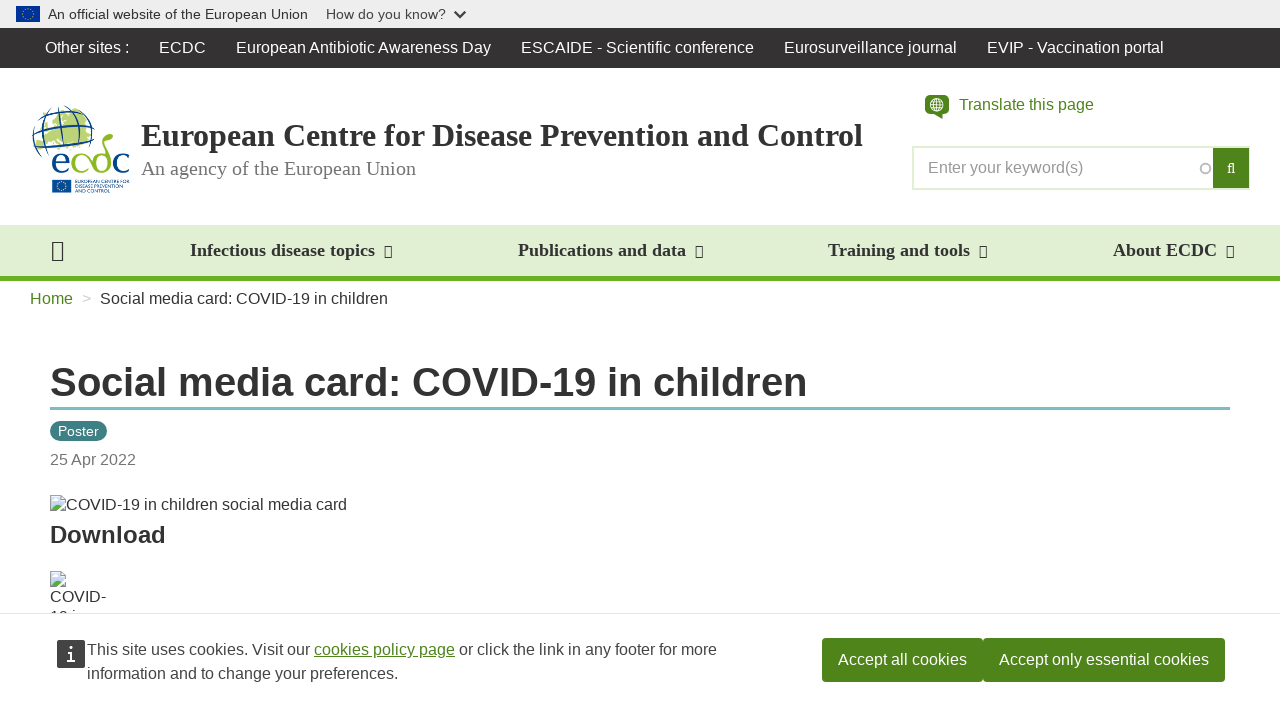

--- FILE ---
content_type: text/html; charset=UTF-8
request_url: https://www.ecdc.europa.eu/en/publications-data/social-media-card-covid-19-children
body_size: 15878
content:
<!DOCTYPE html>
<html  lang="en" dir="ltr" prefix="og: https://ogp.me/ns#">
  <head>
    <meta charset="utf-8" />
<meta name="description" content="Social media card on COVID-19 in children ahead of European Immunization Week 2022." />
<link rel="image_src" href="https://www.ecdc.europa.eu/sites/default/files/styles/is_large/public/images/covid-children-social-media-card_0.png?itok=PXhQ_QJT" />
<meta property="og:site_name" content="European Centre for Disease Prevention and Control" />
<meta property="og:type" content="Data" />
<meta property="og:url" content="https://www.ecdc.europa.eu/en/publications-data/social-media-card-covid-19-children" />
<meta property="og:title" content="Social media card: COVID-19 in children" />
<meta property="og:description" content="Social media card on COVID-19 in children ahead of European Immunization Week 2022." />
<meta property="og:image" content="https://www.ecdc.europa.eu/sites/default/files/styles/is_large/public/images/covid-children-social-media-card_0.png?itok=PXhQ_QJT" />
<meta property="og:image:url" content="https://www.ecdc.europa.eu/sites/default/files/styles/is_large/public/images/covid-children-social-media-card_0.png?itok=PXhQ_QJT" />
<meta property="og:updated_time" content="2022-05-17" />
<meta property="article:published_time" content="2022-04-25T14:00:00+0200" />
<meta name="twitter:card" content="summary" />
<meta name="twitter:description" content="Social media card on COVID-19 in children ahead of European Immunization Week 2022." />
<meta name="twitter:title" content="Social media card: COVID-19 in children" />
<meta name="twitter:image" content="https://www.ecdc.europa.eu/sites/default/files/styles/is_large/public/images/covid-children-social-media-card_0.png?itok=PXhQ_QJT" />
<meta name="MobileOptimized" content="width" />
<meta name="HandheldFriendly" content="true" />
<meta name="viewport" content="width=device-width, initial-scale=1.0" />
<link rel="icon" href="/profiles/custom/ecdc/themes/anthrax/favicon.ico" type="image/vnd.microsoft.icon" />
<link rel="alternate" hreflang="en" href="https://www.ecdc.europa.eu/en/publications-data/social-media-card-covid-19-children" />
<link rel="canonical" href="https://www.ecdc.europa.eu/en/publications-data/social-media-card-covid-19-children" />
<link rel="shortlink" href="https://www.ecdc.europa.eu/en/node/35876" />

    <title>Social media card: COVID-19 in children</title>
    <link rel="stylesheet" media="all" href="/sites/default/files/css/css_-4LJQMnvAe2f07XghislHoZtDYO0SszUFzK4YTUP2tA.css?delta=0&amp;language=en&amp;theme=anthrax&amp;include=eJx1yUEOwyAMRNELOXCkyIAFqAYsbNrk9q2qRF11M9L8h93KxMNnHgF5Uzu59rxRTBHwstaoL6DDPvTwaS5BdtcFwYl5ohS95Vfc6rICVy2UQAlnLDtK3XHZiKMJk5H_00FPNWo-oBI8K73Uf9e1kRbTGyCcSKE" />
<link rel="stylesheet" media="all" href="/sites/default/files/css/css_e75UKTh6awpsu3RABB42NM3JmtjgFm4V7df36ZIg7iw.css?delta=1&amp;language=en&amp;theme=anthrax&amp;include=eJx1yUEOwyAMRNELOXCkyIAFqAYsbNrk9q2qRF11M9L8h93KxMNnHgF5Uzu59rxRTBHwstaoL6DDPvTwaS5BdtcFwYl5ohS95Vfc6rICVy2UQAlnLDtK3XHZiKMJk5H_00FPNWo-oBI8K73Uf9e1kRbTGyCcSKE" />

    
  </head>
  <body class="path--publications-data-social-media-card-covid-19-children path-node page-node-type-ct-data has-glyphicons">
    <a href="#main-content" class="visually-hidden focusable skip-link">
      Skip to main content
    </a>
    <script type="application/json">{"utility":"globan","theme":"light","logo":true,"link":true,"mode":false}</script>

      <div class="dialog-off-canvas-main-canvas" data-off-canvas-main-canvas>
    
<div class="page-wrapper">
  <section class="section section--site-switch">
  <div class="container-fluid">
    <div class="section__inner">
            <div class="navbar navbar--site-switch">
        <nav>
          <div class="row">
            <div class="col-xs-12">
              <nav role="navigation" aria-labelledby="-menu">
            
  <h2 class="visually-hidden" id="-menu">Global Navigation</h2>
  

        
        <ul class="nav navbar-nav">
      <li class="navbar__item expanded dropdown"><a href="#" class="dropdown-toggle" data-toggle="dropdown" role="button" aria-haspopup="true" aria-expanded="false">Other sites <span class="caret"></span></a>
        <ul class="dropdown-menu">
                  <li class="navbar__item">
                        <a href="/en/home" target="" data-drupal-link-system-path="node/19034">ECDC</a>
          </li>
                  <li class="navbar__item">
                        <a href="http://antibiotic.ecdc.europa.eu" target="_blank">European Antibiotic Awareness Day</a>
          </li>
                  <li class="navbar__item">
                        <a href="http://www.escaide.eu/" target="_blank">ESCAIDE - Scientific conference</a>
          </li>
                  <li class="navbar__item">
                        <a href="http://www.eurosurveillance.org" target="_blank">Eurosurveillance journal</a>
          </li>
                  <li class="navbar__item">
                        <a href="https://vaccination-info.europa.eu/en" title="The European Vaccination Information portal (EVIP) provides accurate, objective, up-to-date evidence on vaccines and vaccination in general. " target="_blank">EVIP - Vaccination portal</a>
          </li>
                </ul>
      </li>
    </ul>
  


  </nav>

            </div>
          </div>
        </nav>
      </div>
        </div>
  </div>
</section>

              
      <header id="navbar" role="banner">
        <section class="section section--navbar-header">
  <div class="container-fluid">
    <div class="section__inner">
                  <div class="navbar-header">
              <div class="row">
                <div class="col-xs-12">
                  <div class="region region-navigation">
                    <div class="branding">
                      <div class="branding-left">
                          <div class="region region-navigation-left">
              <a href="/en" title="Home" rel="home">
        <img class="logo media-object" src="/profiles/custom/ecdc/themes/anthrax/images/logo-ecdc.png" alt="">
      </a>
    
    
  </div>

                          <div class="region region-navigation-middle">
        
                                <p class="header-title media-heading">
                          European Centre for Disease Prevention and Control
                                  </p>
                          <p class="header-subtitle media-heading">
                        <span>An agency of the European Union</span>
          </p>
            
  </div>

                      </div>
                      <div class="branding-right">
                          <div class="region region-navigation-right">
    <section class="f-global-search-form block block-f-search block-f-global-search-form clearfix" data-drupal-selector="f-global-search-form-2" id="block-bk-search-form">
  
    

      <form action="/en/search" method="get" accept-charset="UTF-8">
  <div class="form--inline form-inline clearfix js-form-wrapper form-wrapper" data-drupal-selector="edit-wrapper"><div class="form-item js-form-item form-type-search-api-autocomplete js-form-type-search-api-autocomplete form-item-s js-form-item-s form-no-label form-group form-autocomplete">
  
  
  <div class="input-group"><input class="add-clear f-search-autocomplete form-autocomplete form-text form-control" data-drupal-selector="edit-s" data-search-api-autocomplete-search="vw_search" data-autocomplete-path="/en/search_api_autocomplete/vw_search?display=all" type="text" name="s" value="" size="60" maxlength="128" placeholder="Enter your keyword(s)" /><span class="input-group-btn"><button type="submit" class="button js-form-submit form-submit btn-primary btn icon-only"><span class="sr-only">Search</span><i class="fa fa-search" aria-hidden="true"></i></button></span></div>

  
  
  </div>
</div>

</form>

  </section>

<div  class="f-global-search-form block block-f-search block-f-global-search-form visible-xs visible-sm visible-md" data-drupal-selector="f-global-search-form" id="block-bk-search-form-mobile-nav">
  <button class="btn btn-lg btn-search collapsed" type="button" data-toggle="collapse" data-target="#mobile-search" aria-label="Search">
    <span class="fa fa-search" aria-hidden="true"></span>
  </button>

  <div class="collapse" id="mobile-search" tabindex="-1" aria-labelledby="mobile-search-label" aria-hidden="true" data-collapse-group="navbar">
    <h4  class="mobile-search-title sr-only" id="mobile-search-label">Search</h4>
    <div class="mobile-search-body">
      <form action="/en/search" method="get" accept-charset="UTF-8">
  <div class="form--inline form-inline clearfix js-form-wrapper form-wrapper" data-drupal-selector="edit-wrapper"><div class="form-item js-form-item form-type-search-api-autocomplete js-form-type-search-api-autocomplete form-item-s js-form-item-s form-no-label form-group form-autocomplete">
  
  
  <div class="input-group"><input class="add-clear f-search-autocomplete form-autocomplete form-text form-control" data-drupal-selector="edit-s" data-search-api-autocomplete-search="vw_search" data-autocomplete-path="/en/search_api_autocomplete/vw_search?display=all" type="text" name="s" value="" size="60" maxlength="128" placeholder="Enter your keyword(s)" /><span class="input-group-btn"><button type="submit" class="button js-form-submit form-submit btn-primary btn icon-only"><span class="sr-only">Search</span><i class="fa fa-search" aria-hidden="true"></i></button></span></div>

  
  
  </div>
</div>

</form>

    </div>
  </div>
</div>
<div id="block-anthrax-ecdc-webtools-etrans" class="etrans-container">
  
    
      
    <a class="etrans-icon" role="button" title="Translate this page">
      <svg width="24" height="24" xmlns="http://www.w3.org/2000/svg" viewBox="0 0 24 24" aria-hidden="true" focusable="false">
        <path d="M15.134 12.329h1.842c.303-.653.49-1.353.536-2.1h-2.076c-.023.77-.14 1.47-.303 2.1zm.326-2.938h2.076A5.82 5.82 0 0017 7.29h-1.865c.162.63.28 1.33.326 2.1zm-3.358 3.777v2.401c.373-.28 1.235-1.026 1.842-2.401h-1.842zm2.729 0a7.872 7.872 0 01-1.307 2.192c1.213-.42 2.239-1.166 2.962-2.192H14.83zm.046-6.716h1.632a5.881 5.881 0 00-2.915-2.215c.42.536.91 1.259 1.282 2.215h.001zm-.606.84H12.1V9.39h2.52c-.047-.793-.164-1.493-.35-2.1zm.326 2.938h-2.495v2.099h2.169a7.944 7.944 0 00.326-2.1zm-.653-3.8c-.186-.514-.466-.933-.7-1.283-.35-.466-.7-.793-.956-1.003-.047-.07-.116-.093-.186-.14V6.43h1.842zm-4.524 0h1.866V4.027c-.397.28-1.26 1.05-1.866 2.401zm-2.541 0h1.655A7.34 7.34 0 019.84 4.237 5.957 5.957 0 006.879 6.43zm1.026 3.777H5.829a5.7 5.7 0 00.536 2.098h1.842c-.163-.63-.256-1.306-.303-2.098zm.326-2.939H6.39a6.367 6.367 0 00-.56 2.1h2.099c.047-.77.14-1.47.303-2.1zM0 13.818c0 2.822 2.192 5.091 5.09 5.091h3.637L17.455 24v-5.09h1.454c2.875 0 5.091-1.87 5.091-4.693V5.091C24 2.269 21.784 0 18.91 0H5.09C2.193 0 0 2.27 0 5.09v8.728zm4.99-4.031c0-3.708 3.008-6.716 6.715-6.692a6.663 6.663 0 016.67 6.715c0 3.708-3.008 6.716-6.716 6.693a6.663 6.663 0 01-6.67-6.716zm3.521 3.358H6.856a6.044 6.044 0 002.938 2.215 7.476 7.476 0 01-1.282-2.215zm.606-.84h2.146v-2.098H8.767c.024.792.14 1.492.35 2.098zm-.349-2.938h2.495V7.268H9.095c-.187.607-.28 1.307-.327 2.1zm.63 3.801c.21.49.489.91.722 1.259.35.443.7.793.956 1.003a.45.45 0 00.163.14v-2.402H9.397z"></path>
      </svg>
      <span class="etrans-label">Translate this page</span>
    </a>
    <script type="application/json">{"service":"etrans","domain":"gen","renderAs":{"icon":false,"link":false,"button":false},"exclude":".header-title, .header-subtitle","languages":{"exclude":["en"]},"config":{"live":true,"targets":{"receiver":"#etrans-receiver"}}}</script>

  </div>
<div  id="block-bk-main-navigation-mobile" class="block block-menu-block block-menu-blockmain visible-xs visible-sm visible-md">
  
  <button class="btn btn-lg btn-nav"
          type="button"
          data-mmenu-nav="#main-navigation-mobile"
          data-mmenu-position="right"
          aria-label="Menu"
          aria-controls="main-navigation-mobile">
    <span class="fa fa-bars" aria-hidden="true"></span>
  </button>

  <nav class="nav navbar--offcanvas mmenu-only" id="main-navigation-mobile" role="navigation">
          
            <ul>
                    <li>
                        <a href="/en" data-drupal-link-system-path="&lt;front&gt;">Home</a>

                      </li>
                <li>
                        <a href="/en/all-topics" data-drupal-link-system-path="node/19019">Infectious disease topics</a>

                                      <ul>
          
              
      
      <li class="mm-divider"><a href="/en/all-topics">Infectious disease topics</a></li>
      
  


      
            <li  class="mm-block">
                  <section class="views-element-container block block-views block-views-blockvw-diseases-index-menu clearfix" id="block-views-block-vw-diseases-index-menu--2">
  
    

      <div><div class="view view-vw-diseases view-id-vw_diseases view-display-id-index_menu js-view-dom-id-6ffdb199724fec9dd44bd732c8d106c538b3338d118223629e23ca664440756f">
  
    
      
      <div class="view-content">
      <a href="/en/all-topics#jump-A" class="btn btn-default">A</a><a href="/en/all-topics#jump-B" class="btn btn-default">B</a><a href="/en/all-topics#jump-C" class="btn btn-default">C</a><a href="/en/all-topics#jump-D" class="btn btn-default">D</a><a href="/en/all-topics#jump-E" class="btn btn-default">E</a><a href="/en/all-topics#jump-F" class="btn btn-default">F</a><a href="/en/all-topics#jump-G" class="btn btn-default">G</a><a href="/en/all-topics#jump-H" class="btn btn-default">H</a><a href="/en/all-topics#jump-I" class="btn btn-default">I</a><a href="/en/all-topics#jump-J" class="btn btn-default">J</a><span>K</span>
<a href="/en/all-topics#jump-L" class="btn btn-default">L</a><a href="/en/all-topics#jump-M" class="btn btn-default">M</a><a href="/en/all-topics#jump-N" class="btn btn-default">N</a><span>O</span>
<a href="/en/all-topics#jump-P" class="btn btn-default">P</a><a href="/en/all-topics#jump-Q" class="btn btn-default">Q</a><a href="/en/all-topics#jump-R" class="btn btn-default">R</a><a href="/en/all-topics#jump-S" class="btn btn-default">S</a><a href="/en/all-topics#jump-T" class="btn btn-default">T</a><span>U</span>
<a href="/en/all-topics#jump-V" class="btn btn-default">V</a><a href="/en/all-topics#jump-W" class="btn btn-default">W</a><span>X</span>
<a href="/en/all-topics#jump-Y" class="btn btn-default">Y</a><a href="/en/all-topics#jump-Z" class="btn btn-default">Z</a>
    </div>
  
          </div>
</div>

  </section>


      
      </li>
  




      
      <li><a href="/en/all-topics" hreflang="en">Related public health topics</a></li>
      
  







      
      <li class="mm-divider"><span>Spotlight</span>
</li>
      
  


      
      <li><a href="/en/antimicrobial-resistance" hreflang="en">Antimicrobial resistance (AMR)</a></li>
      <li><a href="/en/avian-influenza" hreflang="en">Avian influenza</a></li>
      <li><a href="/en/covid-19" hreflang="en">COVID-19</a></li>
      <li><a href="/en/mpox" hreflang="en">Mpox</a></li>
      <li><a href="/en/one-health" hreflang="en">One Health</a></li>
      <li><a href="/en/seasonal-influenza" hreflang="en">Seasonal influenza</a></li>
      
  







      
      <li class="mm-divider"><span class="spacer"></span>
</li>
      
  


      
      <li><a href="/en/publications-data/video-fighting-candida-auris-outbreak-healthcare-workers-leading-change" hreflang="en">Video: Fighting a Candida auris outbreak - healthcare workers leading the change</a></li>
      
  










          </ul>
  
                      </li>
                <li>
                        <a href="/en/publications-data" data-drupal-link-system-path="node/37803">Publications and data</a>

                                      <ul>
                    <li>
                        <a href="https://www.ecdc.europa.eu/en/search?s=&amp;sort_bef_combine=date_DESC&amp;f%5B0%5D=categories%3A1244">Scientific and technical publications</a>

                                      <ul>
                    <li>
                        <a href="/en/publications-data/monitoring/all-annual-epidemiological-reports" data-drupal-link-system-path="node/23519">Annual Epidemiological Reports</a>

                      </li>
                <li>
                        <a href="/en/publications-data/monitoring/epidemiological-updates" data-drupal-link-system-path="node/24949">Epidemiological updates</a>

                      </li>
                <li>
                        <a href="/en/publications-and-data/monitoring/weekly-threats-reports" data-drupal-link-system-path="node/24477">Weekly threats reports (CDTR)</a>

                      </li>
      
          </ul>
  
                      </li>
                <li>
                        <a href="/en/data">Dashboards and databases</a>

                      </li>
      
              
  
      
      <li class="mm-divider"><span>Spotlight</span>
</li>
      
  


      
      <li><a href="/en/publications-and-data/monitoring/weekly-threats-reports" hreflang="en">Weekly threats reports (CDTR)</a></li>
      <li><a href="/en/publications-data/monitoring/all-annual-epidemiological-reports" hreflang="en">Annual Epidemiological Reports (AERs)</a></li>
      <li><a href="/en/publications-data/monitoring/epidemiological-updates" hreflang="en">Epidemiological updates </a></li>
      
  







      
      <li class="mm-divider"><span class="spacer"></span>
</li>
      
  


      
      <li><a href="/en/publications-data/european-respiratory-virus-surveillance-summary-erviss" hreflang="en">The European Respiratory Virus Surveillance Summary (ERVISS)</a></li>
      
  










          </ul>
  
                      </li>
                <li>
                        <a href="/en/data-tools" data-drupal-link-system-path="node/32358">Training and tools</a>

                                      <ul>
                    <li>
                        <a href="/en/training" data-drupal-link-system-path="node/35877">Training programmes</a>

                                      <ul>
                    <li>
                        <a href="/en/about-us/work-with-us/scientific-exchange-programmes" data-drupal-link-system-path="node/26823">Scientific exchange programmes</a>

                                      <ul>
                    <li>
                        <a href="/en/about-us/work-us/scientific-exchange-programmes/fwd-expert-exchange-programme" data-drupal-link-system-path="node/15008">Food- and Waterborne Diseases Expert Exchange Programme</a>

                      </li>
                <li>
                        <a href="/en/training-and-tools/training-programmes/scientific-exchange-programmes/observership-programme" data-drupal-link-system-path="node/26824">Observership programme</a>

                      </li>
      
          </ul>
  
                      </li>
                <li>
                        <a href="/en/training/professional-development" data-drupal-link-system-path="node/21119">Continuous professional development</a>

                      </li>
                <li>
                        <a href="/en/training/fellowships" data-drupal-link-system-path="node/35987">Fellowships</a>

                                      <ul>
                    <li>
                        <a href="/en/epiet-euphem" data-drupal-link-system-path="node/23517">Fellowship programme: EPIET/EUPHEM</a>

                                      <ul>
                    <li>
                        <a href="/en/epiet-euphem/about" data-drupal-link-system-path="node/24832">About the fellowship</a>

                                      <ul>
                    <li>
                        <a href="/en/epiet-euphem/about/intro" data-drupal-link-system-path="node/24840">At a glance</a>

                      </li>
                <li>
                        <a href="/en/epiet-euphem/about/experience" data-drupal-link-system-path="node/24846">Fellowship experience</a>

                      </li>
                <li>
                        <a href="/en/training-and-tools/training-programmes/fellowships/fellowship-programme-epieteuphem/about-0" data-drupal-link-system-path="node/41562">Work of graduated fellows cohort 2023</a>

                      </li>
                <li>
                        <a href="/en/training-and-tools/training-programmes/fellowships/fellowship-programme-epieteuphem/about" data-drupal-link-system-path="node/38536">Work of graduated fellows cohort 2022</a>

                      </li>
                <li>
                        <a href="/en/epiet-euphem/who-we-are/fellows-2021" data-drupal-link-system-path="node/35431">Work of graduated fellows cohort 2021</a>

                      </li>
                <li>
                        <a href="/en/epiet-euphem/who-we-are/fellows" data-drupal-link-system-path="node/24880">Work of graduated fellows cohort 2020</a>

                      </li>
                <li>
                        <a href="/en/epiet-euphem/who-we-are/team" data-drupal-link-system-path="node/24876">Team coordination</a>

                      </li>
      
          </ul>
  
                      </li>
                <li>
                        <a href="/en/epiet-euphem/apply" data-drupal-link-system-path="node/24852">Apply for fellowship</a>

                                      <ul>
                    <li>
                        <a href="/en/epiet-euphem/apply/EU-track" data-drupal-link-system-path="node/24861">Apply for EU-track</a>

                      </li>
                <li>
                        <a href="/en/epiet-euphem/apply/MS-track" data-drupal-link-system-path="node/24865">Apply for MS-track</a>

                      </li>
      
          </ul>
  
                      </li>
                <li>
                        <a href="/en/epiet-euphem/documents" data-drupal-link-system-path="node/24871">ECDC Fellowship Programme documents</a>

                      </li>
                <li>
                        <a href="/en/epiet-euphem/institutes" data-drupal-link-system-path="node/24798">Institutes</a>

                      </li>
                <li>
                        <a href="/en/postcards-from-the-field" data-drupal-link-system-path="node/26354">Postcards from the field</a>

                      </li>
      
          </ul>
  
                      </li>
                <li>
                        <a href="/en/training-and-tools/training-programmes/fellowships/medipiet" data-drupal-link-system-path="node/35883">MediPIET</a>

                                      <ul>
                    <li>
                        <a href="/en/training-and-tools/training-programmes/fellowships/medipiet/medipiet-partner-countries-and-training" data-drupal-link-system-path="node/38302">Partner countries and training sites</a>

                      </li>
                <li>
                        <a href="/en/training-and-tools/training-programmes/fellowships/medipiet/medipiet-success-stories" data-drupal-link-system-path="node/36375">Success stories</a>

                      </li>
                <li>
                        <a href="/en/training-and-tools/training-programmes/fellowships/medipiet/graduated-fellows" data-drupal-link-system-path="node/35906">Graduated Fellows</a>

                      </li>
      
          </ul>
  
                      </li>
      
          </ul>
  
                      </li>
                <li>
                        <a href="/en/training/core-competency-frameworks" data-drupal-link-system-path="node/21101">Core competencies</a>

                      </li>
                <li>
                        <a href="/en/training/contact-us" data-drupal-link-system-path="node/26285">Contact us</a>

                      </li>
      
          </ul>
  
                      </li>
                <li>
                        <a href="/en/tools/outbreak-surveillance-tools" data-drupal-link-system-path="node/25082">Surveillance and outbreak tools</a>

                                      <ul>
                    <li>
                        <a href="/en/training-and-tools/surveillance-and-outbreak-tools/information-sources-epidemic-intelligence-and" data-drupal-link-system-path="node/14723">Information sources for epidemic intelligence and outbreak response</a>

                      </li>
      
          </ul>
  
                      </li>
                <li>
                        <a href="/en/tools/country-resources" data-drupal-link-system-path="node/32334">Preparedness, prevention and control tools</a>

                      </li>
                <li>
                        <a href="/en/training-and-tools/communication-materials" data-drupal-link-system-path="node/18737">Communication materials</a>

                      </li>
      
              
  
      
      <li class="mm-divider"><span>Spotlight</span>
</li>
      
  


      
      <li><a href="/en/publications-data/epipulse-european-surveillance-portal-infectious-diseases" hreflang="en">EpiPulse - the European surveillance portal for infectious diseases  </a></li>
      <li><a href="/en/publications-data/european-respiratory-diseases-forecasting-hub-respicast" hreflang="en">The European Respiratory Diseases Forecasting Hub (RespiCast) </a></li>
      <li><a href="/en/about-ecdc/work-ecdc/ecdc-crowd" hreflang="en">ECDC Crowd</a></li>
      
  







      
      <li class="mm-divider"><span class="spacer"></span>
</li>
      
  


      
      <li><a href="/en/publications-data/learning-portal" hreflang="en">Learning Portal</a></li>
      
  










          </ul>
  
                      </li>
                <li>
                        <a href="/en/about-ecdc" data-drupal-link-system-path="node/19013">About ECDC</a>

                                      <ul>
                    <li>
                        <a href="/en/about-us/ecdcs-organisational-structure" data-drupal-link-system-path="node/14741">Who we are</a>

                                      <ul>
                    <li>
                        <a href="/en/about-ecdc/who-we-are/our-guiding-principles" data-drupal-link-system-path="node/35979">Our guiding principles</a>

                                      <ul>
                    <li>
                        <a href="/en/about-ecdc/who-we-are/our-guiding-principles/annual-declarations-interest-and-declarations" data-drupal-link-system-path="node/38005">Annual Declarations of Interest and Declarations of Commitment</a>

                      </li>
      
          </ul>
  
                      </li>
                <li>
                        <a href="/en/about-ecdc/who-we-are/key-documents" data-drupal-link-system-path="node/20264">Key documents</a>

                                      <ul>
                    <li>
                        <a href="/en/about-us/corporate/regulations" data-drupal-link-system-path="node/30388">Decisions and regulations</a>

                      </li>
                <li>
                        <a href="/en/about-ecdc/who-we-are/key-documents/financial-documents" data-drupal-link-system-path="node/14597">Financial documents</a>

                      </li>
                <li>
                        <a href="/en/about-ecdc/who-we-are/key-documents/strategic-documents" data-drupal-link-system-path="node/28219">Strategic documents</a>

                      </li>
                <li>
                        <a href="/en/about-ecdc/who-we-are/key-documents/planned-scientific-outputs" data-drupal-link-system-path="node/35980">Planned scientific outputs</a>

                      </li>
                <li>
                        <a href="/en/about-ecdc/who-we-are/key-documents/annual-reports-director" data-drupal-link-system-path="node/28240">Annual reports of the Director</a>

                      </li>
                <li>
                        <a href="/en/about-us/document-request" data-drupal-link-system-path="node/28183">Public access to documents</a>

                      </li>
                <li>
                        <a href="/en/about-ecdc/who-we-are/key-documents/eueea-routine-surveillance-open-data-policy" data-drupal-link-system-path="node/36122">EU/EEA routine surveillance open data policy</a>

                      </li>
      
          </ul>
  
                      </li>
                <li>
                        <a href="/en/about-us/ecdcs-governance" data-drupal-link-system-path="node/14603">Governance</a>

                                      <ul>
                    <li>
                        <a href="/en/about-ecdc/who-we-are/governance/management-board" data-drupal-link-system-path="node/14636">Management Board</a>

                                      <ul>
                    <li>
                        <a href="/en/about-ecdc/who-we-are/governance/management-board/management-board-composition" data-drupal-link-system-path="node/14624">Composition</a>

                      </li>
                <li>
                        <a href="/en/about-us/how-we-are-governed/management-board/minutes-management-board-meetings" data-drupal-link-system-path="node/14633">Minutes</a>

                      </li>
      
          </ul>
  
                      </li>
                <li>
                        <a href="/en/about-ecdc/who-we-are/governance/advisory-forum" data-drupal-link-system-path="node/14615">Advisory Forum</a>

                                      <ul>
                    <li>
                        <a href="/en/about-ecdc/who-we-are/governance/advisory-forum/members-and-alternates" data-drupal-link-system-path="node/14606">Members and Alternates</a>

                      </li>
                <li>
                        <a href="/en/about-ecdc/who-we-are/governance/advisory-forum/observers" data-drupal-link-system-path="node/14612">Observers</a>

                      </li>
                <li>
                        <a href="/en/about-ecdc/who-we-are/governance/advisory-forum/minutes-advisory-forum-meetings" data-drupal-link-system-path="node/14609">Minutes</a>

                      </li>
      
          </ul>
  
                      </li>
                <li>
                        <a href="/en/about-ecdc/who-we-are/governance/competent-bodies" data-drupal-link-system-path="node/14621">Competent Bodies</a>

                      </li>
                <li>
                        <a href="/en/about-ecdc/who-we-are/governance/audit-committee" data-drupal-link-system-path="node/14618">Audit Committee</a>

                      </li>
      
          </ul>
  
                      </li>
                <li>
                        <a href="/en/about-us/who-we-are/director-ecdc" data-drupal-link-system-path="node/14756">Director of ECDC</a>

                                      <ul>
                    <li>
                        <a href="/en/about-ecdc/who-we-are/director-ecdc/former-directors" data-drupal-link-system-path="node/14762">Former Directors</a>

                      </li>
      
          </ul>
  
                      </li>
                <li>
                        <a href="/en/news-events/celebrating-20-years-ecdc" data-drupal-link-system-path="node/41109">Celebrating 20 years of ECDC</a>

                      </li>
      
          </ul>
  
                      </li>
                <li>
                        <a href="/en/about-ecdc/what-we-do" data-drupal-link-system-path="node/14702">What we do</a>

                      </li>
                <li>
                        <a href="/en/about-us/ecdcs-partnerships-and-networks" data-drupal-link-system-path="node/19088">Partners and networks</a>

                                      <ul>
                    <li>
                        <a href="/en/about-ecdc/partners-and-networks/disease-and-laboratory-networks" data-drupal-link-system-path="node/14663">Disease and laboratory networks</a>

                                      <ul>
                    <li>
                        <a href="/en/about-us/networks/disease-networks-and-laboratory-networks/ears-net-data" data-drupal-link-system-path="node/19112">European Antimicrobial Resistance Surveillance Network (EARS-Net)</a>

                      </li>
                <li>
                        <a href="/en/about-us/who-we-work/disease-and-laboratory-networks/european-covid-19-surveillance-network-ecovid" data-drupal-link-system-path="node/35931">European COVID-19 surveillance network (ECOVID-Net)</a>

                      </li>
                <li>
                        <a href="/en/about-ecdc/what-we-do/partners-and-networks/disease-and-laboratory-networks/european-covid-19" data-drupal-link-system-path="node/35933">European COVID-19 reference laboratory network (ECOVID-LabNet)</a>

                      </li>
                <li>
                        <a href="/en/about-ecdc/what-we-do/partners-and-networks/disease-and-laboratory-networks/european-emerging-and" data-drupal-link-system-path="node/36988">European Emerging and Vector-borne Diseases Network (EVD-Net)</a>

                      </li>
                <li>
                        <a href="/en/about-ecdc/partners-and-networks/disease-and-laboratory-networks/european-creutzfeldt-jakob-disease" data-drupal-link-system-path="node/15539">European Creutzfeldt-Jakob Disease Surveillance Network (EuroCJD)</a>

                      </li>
                <li>
                        <a href="/en/about-us/partnerships-and-networks/disease-and-laboratory-networks/edsn" data-drupal-link-system-path="node/15518">European Diphtheria Surveillance Network (EDSN)</a>

                      </li>
                <li>
                        <a href="/en/about-us/partnerships-and-networks/disease-and-laboratory-networks/fwd-net" data-drupal-link-system-path="node/15011">European Food- and Waterborne Diseases and Zoonoses Network (FWD-Net)</a>

                      </li>
                <li>
                        <a href="/en/about-us/partnerships-and-networks/disease-and-laboratory-networks/euro-gasp" data-drupal-link-system-path="node/19295">European Gonococcal Antimicrobial Surveillance Programme (Euro-GASP)</a>

                      </li>
                <li>
                        <a href="/en/about-us/partnerships-and-networks/disease-and-laboratory-networks/eisn" data-drupal-link-system-path="node/19271">European Influenza Surveillance Network (EISN)</a>

                      </li>
                <li>
                        <a href="/en/about-us/networks/disease-and-laboratory-networks/eu-ibd" data-drupal-link-system-path="node/15527">European Invasive Bacterial Disease Surveillance Network (EU-IBD)</a>

                      </li>
                <li>
                        <a href="/en/about-us/partnerships-and-networks/disease-and-laboratory-networks/eldsnet" data-drupal-link-system-path="node/15293">European Legionnaires’ Disease Surveillance Network (ELDSNet)</a>

                      </li>
                <li>
                        <a href="/en/about-ecdc/partners-and-networks/disease-and-laboratory-networks/european-network-hepatitis-b-and-c" data-drupal-link-system-path="node/19265">European Network for Hepatitis B and C Surveillance</a>

                      </li>
                <li>
                        <a href="/en/about-ecdc/partners-and-networks/disease-and-laboratory-networks/european-network-hivaids" data-drupal-link-system-path="node/15206">European Network for HIV/AIDS Surveillance</a>

                                      <ul>
                    <li>
                        <a href="/en/about-us/who-we-work/disease-and-laboratory-networks/european-network-hivaids-surveillance/about" data-drupal-link-system-path="node/19187">About the network</a>

                      </li>
                <li>
                        <a href="/en/about-us/who-we-work/disease-and-laboratory-networks/european-network-hivaids-surveillance/euro-hiv" data-drupal-link-system-path="node/15209">Euro-HIV project &amp; past reports</a>

                      </li>
      
          </ul>
  
                      </li>
                <li>
                        <a href="/en/about-ecdc/partners-and-networks/disease-and-laboratory-networks/european-network-stis" data-drupal-link-system-path="node/15464">European Network for STI Surveillance</a>

                                      <ul>
                    <li>
                        <a href="/en/about-us/partnerships-and-networks/disease-and-laboratory-networks/european-network-sti-1" data-drupal-link-system-path="node/19193">About the network</a>

                      </li>
                <li>
                        <a href="/en/about-us/who-we-work/disease-and-laboratory-networks/european-network-sti-surveillance/historical" data-drupal-link-system-path="node/15467">Historical network: ESSTI Project</a>

                      </li>
      
          </ul>
  
                      </li>
                <li>
                        <a href="/en/about-us/partnerships-and-networks/disease-and-laboratory-networks/erlinet" data-drupal-link-system-path="node/15227">European Reference Laboratory Network for Human Influenza (ERLI-Net)</a>

                                      <ul>
                    <li>
                        <a href="/en/about-us/networks/disease-and-laboratory-networks/erlinet-about" data-drupal-link-system-path="node/15233">About the network</a>

                      </li>
                <li>
                        <a href="/en/about-us/networks/disease-and-laboratory-networks/erlinet-biosafety" data-drupal-link-system-path="node/15239">Biosafety</a>

                      </li>
                <li>
                        <a href="/en/about-us/networks/disease-and-laboratory-networks/erlinet-influenza-lab-quality-control" data-drupal-link-system-path="node/15236">Influenza laboratory quality control</a>

                      </li>
                <li>
                        <a href="/en/about-us/networks/disease-and-laboratory-networks/erlinet-lab-surveillance-influenza" data-drupal-link-system-path="node/15242">Laboratory surveillance of influenza</a>

                      </li>
      
          </ul>
  
                      </li>
                <li>
                        <a href="/en/about-us/partnerships-and-networks/disease-and-laboratory-networks/tuberculosis-disease-network" data-drupal-link-system-path="node/27480">Tuberculosis Disease Network</a>

                                      <ul>
                    <li>
                        <a href="/en/about-us/partnerships-and-networks/disease-and-laboratory-networks/erltb-net" data-drupal-link-system-path="node/15494">European Reference Laboratory Network for TB (ERLTB-Net)</a>

                      </li>
                <li>
                        <a href="/en/about-us/who-we-work/disease-and-laboratory-networks/tuberculosis-disease-network/european" data-drupal-link-system-path="node/15485">European Tuberculosis Surveillance Network</a>

                      </li>
      
          </ul>
  
                      </li>
                <li>
                        <a href="/en/about-us/who-we-work/disease-and-laboratory-networks/euvacnet" data-drupal-link-system-path="node/15530">EUVAC.Net</a>

                      </li>
                <li>
                        <a href="/en/about-us/partnerships-and-networks/disease-and-laboratory-networks/esac-net" data-drupal-link-system-path="node/14855">European Surveillance of Antimicrobial Consumption Network (ESAC-Net)</a>

                                      <ul>
                    <li>
                        <a href="/en/about-us/networks/disease-networks-and-laboratory-networks/esac-net-data" data-drupal-link-system-path="node/19136">Data collection and analysis</a>

                      </li>
      
          </ul>
  
                      </li>
                <li>
                        <a href="/en/about-us/partnerships-and-networks/disease-and-laboratory-networks/hai-net" data-drupal-link-system-path="node/15059">Healthcare-associated Infections Surveillance Network (HAI-Net)</a>

                      </li>
                <li>
                        <a href="/en/about-us/partnerships-and-networks/disease-and-laboratory-networks/vector-net" data-drupal-link-system-path="node/15545">European network for sharing data on the geographic distribution of arthropod vectors, transmitting human and animal disease agents (VectorNet)</a>

                      </li>
                <li>
                        <a href="/en/about-us/who-we-work/disease-and-laboratory-networks/EURGen-net" data-drupal-link-system-path="node/31909">European Antimicrobial Resistance Genes Surveillance Network (EURGen-Net)</a>

                      </li>
                <li>
                        <a href="/en/about-us/partnerships-and-networks/national-immunisation-technical-advisory-groups-nitag" data-drupal-link-system-path="node/34020">National Immunisation Technical Advisory Groups (NITAG) collaboration</a>

                      </li>
                <li>
                        <a href="/en/about-ecdc/what-we-do/partners-and-networks/disease-and-laboratory-networks/network-microbial" data-drupal-link-system-path="node/37055">Network for the Microbial Safety of Substances of Human Origin (SoHO-Net)</a>

                      </li>
      
          </ul>
  
                      </li>
                <li>
                        <a href="/en/about-us/what-we-do/country-support" data-drupal-link-system-path="node/14591">Support and services to EU/EEA countries</a>

                                      <ul>
                    <li>
                        <a href="/en/about-ecdc/what-we-do/partners-and-networks/support-and-services-eueea-countries/health-task-force" data-drupal-link-system-path="node/36639">EU Health Task Force (EUHTF)</a>

                      </li>
                <li>
                        <a href="/en/about-ecdc/partners-and-networks/support-and-services-eueea-countries/european-commission-funding" data-drupal-link-system-path="node/37041">European Commission funding opportunities</a>

                      </li>
                <li>
                        <a href="/en/support-countries-neighbouring-ukraine" data-drupal-link-system-path="node/35802">Support for countries neighbouring Ukraine</a>

                      </li>
                <li>
                        <a href="/en/about-ecdc/partners-and-networks/support-and-services-eueea-countries/country-support-diseases" data-drupal-link-system-path="node/37520">Sustainable Development Goals</a>

                      </li>
      
          </ul>
  
                      </li>
                <li>
                        <a href="/en/about-ecdc/partners-and-networks/eu-institutions-and-agencies" data-drupal-link-system-path="node/14666">EU institutions and agencies</a>

                                      <ul>
                    <li>
                        <a href="/en/about-ecdc/partners-and-networks/eu-institutions-and-agencies/vaccine-monitoring-platform" data-drupal-link-system-path="node/36658">Vaccine Monitoring Platform</a>

                      </li>
      
          </ul>
  
                      </li>
                <li>
                        <a href="/en/about-us/who-we-work/international-activities" data-drupal-link-system-path="node/34764">International cooperation</a>

                                      <ul>
                    <li>
                        <a href="/en/about-ecdc/partners-and-networks/international-cooperation/africa-cdc-ecdc-partnership" data-drupal-link-system-path="node/34489">Africa CDC – ECDC Partnership</a>

                      </li>
                <li>
                        <a href="/en/about-ecdc/partners-and-networks/international-cooperation/eu-initiative-health-security" data-drupal-link-system-path="node/34537">EU Initiative on Health Security</a>

                      </li>
                <li>
                        <a href="/en/about-ecdc/what-we-do/partners-and-networks/international-cooperation/cooperation-accession-support" data-drupal-link-system-path="node/34536">ECDC Accession Support Action</a>

                      </li>
                <li>
                        <a href="/en/about-ecdc/partners-and-networks/international-cooperation/health-resilience-eastern-partnership" data-drupal-link-system-path="node/41225">Health Resilience in the Eastern Partnership</a>

                      </li>
      
          </ul>
  
                      </li>
      
          </ul>
  
                      </li>
                <li>
                        <a href="/en/about-us/work-with-us" data-drupal-link-system-path="node/14657">Work with ECDC</a>

                                      <ul>
                    <li>
                        <a href="/en/about-us/work-with-us/recruitment" data-drupal-link-system-path="node/30616">Staff positions</a>

                                      <ul>
                    <li>
                        <a href="/en/about-us/work-with-us/internal-procedure-recruitment-selection" data-drupal-link-system-path="node/14660">Recruitment process</a>

                      </li>
                <li>
                        <a href="/en/about-ecdc/work-ecdc/staff-positions/what-we-offer" data-drupal-link-system-path="node/36227">What we offer</a>

                      </li>
                <li>
                        <a href="/en/about-ecdc/work-ecdc/staff-positions/staff-categories" data-drupal-link-system-path="node/37824">Staff categories</a>

                      </li>
                <li>
                        <a href="/en/about-us/work-with-us/selection-committees-ongoing-recruitments" data-drupal-link-system-path="node/30637">Selection committees for ongoing recruitments</a>

                      </li>
                <li>
                        <a href="/en/about-us/work-with-us/reserve-list" data-drupal-link-system-path="node/14645">Reserve list</a>

                      </li>
                <li>
                        <a href="/en/about-ecdc/work-ecdc/staff-positions/vacancy-translations" data-drupal-link-system-path="node/36241">Vacancy translations</a>

                      </li>
      
          </ul>
  
                      </li>
                <li>
                        <a href="/en/about-ecdc/work-ecdc/traineeships" data-drupal-link-system-path="node/14648">Traineeships</a>

                      </li>
                <li>
                        <a href="/en/about-ecdc/work-ecdc/short-term-interim-support" data-drupal-link-system-path="node/28033">Short term interim support</a>

                      </li>
                <li>
                        <a href="/en/about-ecdc/work-ecdc/seconded-national-expert-sne" data-drupal-link-system-path="node/14654">Seconded National Expert</a>

                      </li>
                <li>
                        <a href="/en/about-ecdc/work-ecdc/call-application-ecdc-fellowship-programme-epiet-and-euphem-paths-eu-track" data-drupal-link-system-path="node/14651">Fellowship Programme (EPIET and EUPHEM)</a>

                      </li>
                <li>
                        <a href="/en/about-ecdc/work-ecdc/external-experts" data-drupal-link-system-path="node/14765">External experts</a>

                      </li>
                <li>
                        <a href="/en/about-ecdc/work-ecdc/ecdc-crowd" data-drupal-link-system-path="node/37939">ECDC Crowd</a>

                      </li>
      
          </ul>
  
                      </li>
                <li>
                        <a href="/en/about-ecdc/procurement-and-grants" data-drupal-link-system-path="node/18974">Procurement and grants</a>

                                      <ul>
                    <li>
                        <a href="/en/about-ecdc/procurement-and-grants/ex-post-publicity" data-drupal-link-system-path="node/20207">Ex-post publicity</a>

                      </li>
      
          </ul>
  
                      </li>
                <li>
                        <a href="/en/news-events" data-drupal-link-system-path="node/34379">Media centre</a>

                                      <ul>
                    <li>
                        <a href="/en/about-ecdc/media-centre/campaigns" data-drupal-link-system-path="node/38415">Campaigns</a>

                      </li>
                <li>
                        <a href="/en/about-ecdc/media-centre/ecdc-air" data-drupal-link-system-path="node/41090">ECDC: On Air</a>

                      </li>
                <li>
                        <a href="/en/about-ecdc/media-centre/infographics-and-audiovisuals" data-drupal-link-system-path="node/27243">Infographics and videos</a>

                      </li>
                <li>
                        <a href="/en/about-ecdc/media-centre/corporate-visuals" data-drupal-link-system-path="node/36023">Corporate visuals</a>

                      </li>
                <li>
                        <a href="/en/about-ecdc/media-centre/ecdc-social-media" data-drupal-link-system-path="node/15596">Social media</a>

                      </li>
      
          </ul>
  
                      </li>
      
              
  
      
      <li class="mm-divider"><span>Spotlight</span>
</li>
      
  


      
      <li><a href="/en/about-ecdc/who-we-are/key-documents/strategic-documents" hreflang="en">Strategic documents</a></li>
      <li><a href="/en/about-ecdc/who-we-are/key-documents/annual-reports-director" hreflang="en">Annual reports of the Director</a></li>
      <li><a href="/en/about-us/ecdcs-governance" hreflang="en">Governance</a></li>
      
  







      
      <li class="mm-divider"><span class="spacer"></span>
</li>
      
  


      
      <li><a href="/en/about-ecdc/media-centre/ecdc-air" hreflang="en">ECDC: On Air </a></li>
      
  










          </ul>
  
                      </li>
      
          </ul>
  

      </nav>
</div>

  </div>

                      </div>
                    </div>
                  </div>
                </div>
              </div>
            </div>
              </div>
  </div>
</section>
      </header>

      <section class="section section--navbar-main" id="navbar-main">
  <div class="container-fluid">
    <div class="section__inner">
                <nav role="navigation">
                            <div class="region region-navigation-collapsible">
    <nav role="navigation" aria-labelledby="block-bk-main-navigation-menu" id="block-bk-main-navigation">
            
  <h2 class="visually-hidden" id="block-bk-main-navigation-menu">Main Navigation</h2>
  

        
<nav class="navbar navbar-default navbar-static">
  <div class="collapse navbar-collapse js-navbar-collapse">
                <ul class="nav navbar-nav navbar-nav--primary navbar-nav--megamenu">
    
                      <li class="home first">
                        
                          
        
        <a href="/en" data-drupal-link-system-path="&lt;front&gt;"><i class="fa fa-home" aria-hidden="true"></i><span class="sr-only">Home</span></a>

              </li>
                      <li class="dropdown dropdown-keep-open">
                        
        
                                    
        <a href="/en/all-topics" class="dropdown-toggle" data-toggle="dropdown" data-drupal-link-system-path="node/19019">Infectious disease topics <i class="fa fa-chevron-down" aria-hidden="true"></i></a>

                  <div class="dropdown-menu row">
            
            <div class="field field--name-paragraphs field--type-entity-reference-revisions field--label-hidden field--item"><div class="paragraph paragraph--type-pt-menu-column-control paragraph--view-mode-default container" >
  <div class="row">
          <div class="col-xs-12 col-sm-6 col-md-4">
        <div class="column-inner">
              
      <h3 class="menu-column-title"><a href="/en/all-topics">Infectious disease topics <i class="fa fa-chevron-right" aria-hidden="true"></i></a></h3>
      
  

    
            <div  class="menu-column-component">
                  
  <section class="views-element-container block block-views block-views-blockvw-diseases-index-menu clearfix" id="block-views-block-vw-diseases-index-menu">
  
    

      <div><div class="view view-vw-diseases view-id-vw_diseases view-display-id-index_menu js-view-dom-id-fdc09f67c22b7f574b4d9fcf67419fc6bf96aa40e15b8a940a681b96097fd80e">
  
    
      
      <div class="view-content">
      <a href="/en/all-topics#jump-A" class="btn btn-default">A</a><a href="/en/all-topics#jump-B" class="btn btn-default">B</a><a href="/en/all-topics#jump-C" class="btn btn-default">C</a><a href="/en/all-topics#jump-D" class="btn btn-default">D</a><a href="/en/all-topics#jump-E" class="btn btn-default">E</a><a href="/en/all-topics#jump-F" class="btn btn-default">F</a><a href="/en/all-topics#jump-G" class="btn btn-default">G</a><a href="/en/all-topics#jump-H" class="btn btn-default">H</a><a href="/en/all-topics#jump-I" class="btn btn-default">I</a><a href="/en/all-topics#jump-J" class="btn btn-default">J</a><span>K</span>
<a href="/en/all-topics#jump-L" class="btn btn-default">L</a><a href="/en/all-topics#jump-M" class="btn btn-default">M</a><a href="/en/all-topics#jump-N" class="btn btn-default">N</a><span>O</span>
<a href="/en/all-topics#jump-P" class="btn btn-default">P</a><a href="/en/all-topics#jump-Q" class="btn btn-default">Q</a><a href="/en/all-topics#jump-R" class="btn btn-default">R</a><a href="/en/all-topics#jump-S" class="btn btn-default">S</a><a href="/en/all-topics#jump-T" class="btn btn-default">T</a><span>U</span>
<a href="/en/all-topics#jump-V" class="btn btn-default">V</a><a href="/en/all-topics#jump-W" class="btn btn-default">W</a><span>X</span>
<a href="/en/all-topics#jump-Y" class="btn btn-default">Y</a><a href="/en/all-topics#jump-Z" class="btn btn-default">Z</a>
    </div>
  
          </div>
</div>

  </section>





            <div class="paragraph paragraph--type-pt-menu-static-list paragraph--view-mode-default ds-1col clearfix">

  

      
            <ul  class="list-unstyled">
            <li><a href="/en/all-topics" hreflang="en">Related public health topics</a></li>
      
      </ul>
  



</div>


      
      </div>
  




        </div>
      </div>
          <div class="col-xs-12 col-sm-6 col-md-4">
        <div class="column-inner">
              
      <h3 class="menu-column-title"><span>Spotlight</span>
</h3>
      
  

    
            <div  class="menu-column-component">
                  <div class="paragraph paragraph--type-pt-menu-static-list paragraph--view-mode-default ds-1col clearfix">

  

      
            <ul  class="list-unstyled">
            <li><a href="/en/antimicrobial-resistance" hreflang="en">Antimicrobial resistance (AMR)</a></li>
      <li><a href="/en/avian-influenza" hreflang="en">Avian influenza</a></li>
      <li><a href="/en/covid-19" hreflang="en">COVID-19</a></li>
      <li><a href="/en/mpox" hreflang="en">Mpox</a></li>
      <li><a href="/en/one-health" hreflang="en">One Health</a></li>
      <li><a href="/en/seasonal-influenza" hreflang="en">Seasonal influenza</a></li>
      
      </ul>
  



</div>


      
      </div>
  




        </div>
      </div>
          <div class="col-xs-12 col-sm-6 col-md-4">
        <div class="column-inner">
              
      <h3 class="menu-column-title"><span class="spacer"></span>
</h3>
      
  

    
            <div  class="menu-column-component">
                  <article  class="paragraph paragraph--type-pt-menu-media paragraph--view-mode-default tile">
  
    <figure class="image">
  <img loading="lazy" src="/sites/default/files/styles/is_tile/public/images/candida-video.png?itok=Usf1SHs0" width="385" height="216" alt="cover candida auris video" class="img img-responsive" />
</figure>




      <a href="https://www.ecdc.europa.eu/en/publications-data/video-fighting-candida-auris-outbreak-healthcare-workers-leading-change"  target="_blank" class="tile__link" data-match-height="true">
  
  <div class="tile__content">
    
  Video: Fighting a Candida auris outbreak - healthcare workers leading the change

  </div>

  </a></article>


      
      </div>
  




        </div>
      </div>
      </div>
</div>
</div>
      
          </div>
              </li>
                      <li class="dropdown dropdown-keep-open">
                        
        
                                    
        <a href="/en/publications-data" class="dropdown-toggle" data-toggle="dropdown" data-drupal-link-system-path="node/37803">Publications and data <i class="fa fa-chevron-down" aria-hidden="true"></i></a>

                  <div class="dropdown-menu row">
            
            <div class="field field--name-paragraphs field--type-entity-reference-revisions field--label-hidden field--item"><div class="paragraph paragraph--type-pt-menu-column-control paragraph--view-mode-default container" >
  <div class="row">
          <div class="col-xs-12 col-sm-6 col-md-4">
        <div class="column-inner">
              
      <h3 class="menu-column-title"><a href="/en/publications-data">Publications and data <i class="fa fa-chevron-right" aria-hidden="true"></i></a></h3>
      
  

    
            <div  class="menu-column-component">
                  
  <section id="block-ecdcmenuchildpages" class="block block-f-menu block-f-menu-child-pages clearfix">
  
    

      
            <ul class="list-unstyled">
              <li>
        <a href="https://www.ecdc.europa.eu/en/search?s=&amp;sort_bef_combine=date_DESC&amp;f%5B0%5D=categories%3A1244">Scientific and technical publications</a>
              </li>
          <li>
        <a href="/en/data">Dashboards and databases</a>
              </li>
      </ul>
  

  </section>





      
      </div>
  




        </div>
      </div>
          <div class="col-xs-12 col-sm-6 col-md-4">
        <div class="column-inner">
              
      <h3 class="menu-column-title"><span>Spotlight</span>
</h3>
      
  

    
            <div  class="menu-column-component">
                  <div class="paragraph paragraph--type-pt-menu-static-list paragraph--view-mode-default ds-1col clearfix">

  

      
            <ul  class="list-unstyled">
            <li><a href="/en/publications-and-data/monitoring/weekly-threats-reports" hreflang="en">Weekly threats reports (CDTR)</a></li>
      <li><a href="/en/publications-data/monitoring/all-annual-epidemiological-reports" hreflang="en">Annual Epidemiological Reports (AERs)</a></li>
      <li><a href="/en/publications-data/monitoring/epidemiological-updates" hreflang="en">Epidemiological updates </a></li>
      
      </ul>
  



</div>


      
      </div>
  




        </div>
      </div>
          <div class="col-xs-12 col-sm-6 col-md-4">
        <div class="column-inner">
              
      <h3 class="menu-column-title"><span class="spacer"></span>
</h3>
      
  

    
            <div  class="menu-column-component">
                  <article  class="paragraph paragraph--type-pt-menu-media paragraph--view-mode-default tile">
  
    <figure class="image">
  <img loading="lazy" src="/sites/default/files/styles/is_tile/public/images/4.png?itok=1D35xIEd" width="385" height="216" alt="Tablet with data" class="img img-responsive" />
</figure>




      <a href="https://www.ecdc.europa.eu/en/publications-data/european-respiratory-virus-surveillance-summary-erviss"  target="_blank" class="tile__link" data-match-height="true">
  
  <div class="tile__content">
    
  The European Respiratory Virus Surveillance Summary (ERVISS)

  </div>

  </a></article>


      
      </div>
  




        </div>
      </div>
      </div>
</div>
</div>
      
          </div>
              </li>
                      <li class="dropdown dropdown-keep-open">
                        
        
                                    
        <a href="/en/data-tools" class="dropdown-toggle" data-toggle="dropdown" data-drupal-link-system-path="node/32358">Training and tools <i class="fa fa-chevron-down" aria-hidden="true"></i></a>

                  <div class="dropdown-menu row">
            
            <div class="field field--name-paragraphs field--type-entity-reference-revisions field--label-hidden field--item"><div class="paragraph paragraph--type-pt-menu-column-control paragraph--view-mode-default container" >
  <div class="row">
          <div class="col-xs-12 col-sm-6 col-md-4">
        <div class="column-inner">
              
      <h3 class="menu-column-title"><a href="/en/data-tools">Training and tools <i class="fa fa-chevron-right" aria-hidden="true"></i></a></h3>
      
  

    
            <div  class="menu-column-component">
                  
  <section id="block-ecdcmenuchildpages--2" class="block block-f-menu block-f-menu-child-pages clearfix">
  
    

      
            <ul class="list-unstyled">
              <li>
        <a href="/en/training" data-drupal-link-system-path="node/35877">Training programmes</a>
              </li>
          <li>
        <a href="/en/tools/outbreak-surveillance-tools" title="ECDC tools and resources support public health activities in disease surveillance and outbreak response." data-drupal-link-system-path="node/25082">Surveillance and outbreak tools</a>
              </li>
          <li>
        <a href="/en/tools/country-resources" title="ECDC tools and resources support activities in the areas of preparedness, prevention and control of infectious diseases." data-drupal-link-system-path="node/32334">Preparedness, prevention and control tools</a>
              </li>
          <li>
        <a href="/en/training-and-tools/communication-materials" title="Communication materials to support outreach and awareness campaigns. These include toolkits with adaptable templates, infographics, videos, posters, brochures and more." data-drupal-link-system-path="node/18737">Communication materials</a>
              </li>
      </ul>
  

  </section>





      
      </div>
  




        </div>
      </div>
          <div class="col-xs-12 col-sm-6 col-md-4">
        <div class="column-inner">
              
      <h3 class="menu-column-title"><span>Spotlight</span>
</h3>
      
  

    
            <div  class="menu-column-component">
                  <div class="paragraph paragraph--type-pt-menu-static-list paragraph--view-mode-default ds-1col clearfix">

  

      
            <ul  class="list-unstyled">
            <li><a href="/en/publications-data/epipulse-european-surveillance-portal-infectious-diseases" hreflang="en">EpiPulse - the European surveillance portal for infectious diseases  </a></li>
      <li><a href="/en/publications-data/european-respiratory-diseases-forecasting-hub-respicast" hreflang="en">The European Respiratory Diseases Forecasting Hub (RespiCast) </a></li>
      <li><a href="/en/about-ecdc/work-ecdc/ecdc-crowd" hreflang="en">ECDC Crowd</a></li>
      
      </ul>
  



</div>


      
      </div>
  




        </div>
      </div>
          <div class="col-xs-12 col-sm-6 col-md-4">
        <div class="column-inner">
              
      <h3 class="menu-column-title"><span class="spacer"></span>
</h3>
      
  

    
            <div  class="menu-column-component">
                  <article  class="paragraph paragraph--type-pt-menu-media paragraph--view-mode-default tile">
  
    <figure class="image">
  <img loading="lazy" src="/sites/default/files/styles/is_tile/public/images/learning-portal.jpg?itok=2yumCcRI" width="385" height="216" alt="Learning Portal" class="img img-responsive" />
</figure>




      <a href="https://www.ecdc.europa.eu/en/publications-data/learning-portal"  target="_blank" class="tile__link" data-match-height="true">
  
  <div class="tile__content">
    
  Learning Portal

  </div>

  </a></article>


      
      </div>
  




        </div>
      </div>
      </div>
</div>
</div>
      
          </div>
              </li>
                      <li class="dropdown dropdown-keep-open last">
                        
        
                                    
        <a href="/en/about-ecdc" class="dropdown-toggle" data-toggle="dropdown" data-drupal-link-system-path="node/19013">About ECDC <i class="fa fa-chevron-down" aria-hidden="true"></i></a>

                  <div class="dropdown-menu row">
            
            <div class="field field--name-paragraphs field--type-entity-reference-revisions field--label-hidden field--item"><div class="paragraph paragraph--type-pt-menu-column-control paragraph--view-mode-default container" >
  <div class="row">
          <div class="col-xs-12 col-sm-6 col-md-4">
        <div class="column-inner">
              
      <h3 class="menu-column-title"><a href="/en/about-ecdc">About ECDC <i class="fa fa-chevron-right" aria-hidden="true"></i></a></h3>
      
  

    
            <div  class="menu-column-component">
                  
  <section id="block-ecdcmenuchildpages--3" class="block block-f-menu block-f-menu-child-pages clearfix">
  
    

      
            <ul class="list-unstyled">
              <li>
        <a href="/en/about-us/ecdcs-organisational-structure" title="ECDC&#039;s mission is to identify, assess and communicate current and emerging threats to human health posed by infectious diseases." data-drupal-link-system-path="node/14741">Who we are</a>
              </li>
          <li>
        <a href="/en/about-ecdc/what-we-do" title="Read more about ECDC&#039;s mission and daily work" data-drupal-link-system-path="node/14702">What we do</a>
              </li>
          <li>
        <a href="/en/about-us/ecdcs-partnerships-and-networks" title="The main mode for ECDC to interact with the Member States on scientific and technical work is within networks linked to Competent Bodies in the countries." data-drupal-link-system-path="node/19088">Partners and networks</a>
              </li>
          <li>
        <a href="/en/about-us/work-with-us" title="ECDC offers a wide variety of career opportunities in public health. Join our team and contribute to the strengthening of Europe’s defences against infectious diseases." data-drupal-link-system-path="node/14657">Work with ECDC</a>
              </li>
          <li>
        <a href="/en/about-ecdc/procurement-and-grants" data-drupal-link-system-path="node/18974">Procurement and grants</a>
              </li>
          <li>
        <a href="/en/news-events" data-drupal-link-system-path="node/34379">Media centre</a>
              </li>
      </ul>
  

  </section>





      
      </div>
  




        </div>
      </div>
          <div class="col-xs-12 col-sm-6 col-md-4">
        <div class="column-inner">
              
      <h3 class="menu-column-title"><span>Spotlight</span>
</h3>
      
  

    
            <div  class="menu-column-component">
                  <div class="paragraph paragraph--type-pt-menu-static-list paragraph--view-mode-default ds-1col clearfix">

  

      
            <ul  class="list-unstyled">
            <li><a href="/en/about-ecdc/who-we-are/key-documents/strategic-documents" hreflang="en">Strategic documents</a></li>
      <li><a href="/en/about-ecdc/who-we-are/key-documents/annual-reports-director" hreflang="en">Annual reports of the Director</a></li>
      <li><a href="/en/about-us/ecdcs-governance" hreflang="en">Governance</a></li>
      
      </ul>
  



</div>


      
      </div>
  




        </div>
      </div>
          <div class="col-xs-12 col-sm-6 col-md-4">
        <div class="column-inner">
              
      <h3 class="menu-column-title"><span class="spacer"></span>
</h3>
      
  

    
            <div  class="menu-column-component">
                  <article  class="paragraph paragraph--type-pt-menu-media paragraph--view-mode-default tile">
  
    <figure class="image">
  <img loading="lazy" src="/sites/default/files/styles/is_tile/public/images/podcast%20logo%203.jpg?itok=9LUfeBvy" width="385" height="216" alt="podcast logo" class="img img-responsive" />
</figure>




      <a href="https://www.ecdc.europa.eu/en/about-ecdc/media-centre/ecdc-air"  target="_blank" class="tile__link" data-match-height="true">
  
  <div class="tile__content">
    
  ECDC: On Air 

  </div>

  </a></article>


      
      </div>
  




        </div>
      </div>
      </div>
</div>
</div>
      
          </div>
              </li>
        </ul>
  
  </div>
</nav>

  </nav>

  </div>

                      </nav>
            </div>
  </div>
</section>

      
  <div class="page-content">
              <main role="main" class="page-content-main js-quickedit-main-content">
                                                    <section class="section section--breadcrumbs">
  <div class="container-fluid">
    <div class="section__inner">
                        <div class="row">
                    <div class="col-xs-12">
                                            <div id="etrans-receiver"></div>
                        <div class="region region-header">
          <ol class="breadcrumb">
                    <li ><a href="/en">Home</a></li>
                    <li >Social media card: COVID-19 in children</li>
            </ol>

<div data-drupal-messages-fallback class="hidden"></div>

  </div>

                    </div>
                  </div>
                    </div>
  </div>
</section>
                              
                
                        
                <a id="main-content" tabindex="-1"></a>
            <div class="region region-content">
      
<section class="section section--no-pb section--no-border">
  <div class="container-fluid">
    <div class="section__inner">
                        <div class="row">
                
        
        <div  class="col-xs-12 center-block ecdc-inpage-nav-content" >
                    <section  class="section section--no-pb section--no-border ct ct--view-30">
            <div class="ct__page-content">
              

                              <h1 class="h1">
<span>Social media card: COVID-19 in children</span>
</h1>
              
                              <div class="ct__meta__block ct__meta__block--top">
                      
  <span class="badge-primary">
      Poster
    </span>  <div class="ct__meta">
    
    
              <span class="ct__meta__value"><time datetime="2022-04-25T14:00:00+02:00">25 Apr 2022</time>
</span>
      
        </div>


                </div>
              
              
                              
  
    <div class="image">
    <img loading="lazy" zoom="zoom" class="img img-rounded img-responsive" src="https://www.ecdc.europa.eu/sites/default/files/styles/is_large/public/images/covid-children-social-media-card_0.png?itok=PXhQ_QJT" width="1200" height="1200" alt="COVID-19 in children social media card" data-original="https://www.ecdc.europa.eu/sites/default/files/styles/is_full/public/images/covid-children-social-media-card_0.png?itok=U_Qv2GP6" />
</div>






              
                                                                        <div class="download download--block">
                  <h2 class="h3 download__title">Download</h2>
                                                          <div class="download__item download__item--with-image media">
                                              <div class="media-left">
                          
    <figure class="image">
  <img loading="lazy" src="/sites/default/files/styles/is_thumbnail/public/images/covid-children-social-media-card_0.png?itok=v6_fHapi" width="215" height="215" alt="COVID-19 in children social media card" class="img img-responsive" />
</figure>




                        </div>
                                                                    <div class="media-body media-middle">
                          
  <div  class="media media--type-mb-image media--view-mode-vm-download">
  
  <div class="media-left">
  <i class="media-object fa fa-download" aria-hidden="true"></i>
</div>
<div class="media-body">
  <a href="/sites/default/files/images/covid-children-social-media-card_0.png" type="image/png; length=214374" title="Open image in new window" target="_blank" data-toggle="tooltip" data-placement="bottom">COVID-19 in children social media card</a>
  <span> - EN - [PNG-209.35 KB]</span>
  </div>


</div>



                        </div>
                                          </div>
                                    
                </div>
              
              
      <div class="field field--name-field-ct-components field--type-entity-reference-revisions field--label-hidden field--items">
              <div class="field--item"><div class="paragraph paragraph--type-from-library paragraph--view-mode-vm-default">
  
            <div class="field field--name-paragraphs field--type-entity-reference-revisions field--label-hidden field--item"><div class="paragraph paragraph--type-pt-static-list paragraph--view-mode-default">
  
            <div class="field field--name-field-pt-title field--type-string field--label-hidden field--item"><h2 class="h2 section__title">Read more</h2></div>
      
      <div class="row field field--name-field-pt-nodes field--type-entity-reference field--label-hidden field--items">
              <div class="col-xs-12 field--item"><article  class="ct--view-15 node node--type-ct-news node--view-mode-vm-view15 ct">

        
    <div class="ct__image-container" style="background-image: url('/sites/default/files/styles/is_content/public/images/European-Immunisation-Week2_H_0.png?itok=Hoe7ui8y');"></div>




  
  <div class="ct__content">
              <a href="/en/news-events/european-immunization-week-2022"  class="ct__link">        
            <div class="field field--name-f-node-content-category field--type-ds field--label-hidden field--item"><p class="ct__type badge-primary outline">Update</p>
</div>
      
  <h3 class="ct__title">
  European Immunization Week, 2022
</h3>


      </a>    
              <span class="ct__goto-icon">
          <i class="fa fa-chevron-right" aria-hidden="true"></i>
      </span>
    
              <div class="ct__meta__block">
        
  <time datetime="2022-04-25T14:00:00+02:00" title="25 Apr 2022">25 Apr 2022</time>


      </div>
    
        
        
          </div>
</article>

</div>
          </div>
  
</div>
</div>
      
</div>
</div>
          </div>
  

                            
            </div>
          </section>
        </div>

                      </div>

      
    </div>
  </div>
</section>

  



  </div>

      </main>
    
    <footer class="page-footer">
      <section class="section section--doormat">
  <div class="container-fluid">
    <div class="section__inner">
                <div class="doormat">
            <div class="row">
              <div class="doormat__content">
                <div class="doormat__links col-xs-12 col-sm-8">
                  <div class="row">
                    <nav role="navigation" aria-labelledby="block-bk-doormat-menu" id="block-bk-doormat">
            
  <h2 class="visually-hidden" id="block-bk-doormat-menu">Doormat</h2>
  

          
      <ul>

                                                  
        <li class="col-xs-12 col-sm-4">
                      <h3 class="h5 doormat__title"><a href="/en/about-ecdc" title="Read more about ECDC&#039;s work, organisational structure and governance" data-drupal-link-system-path="node/19013">About us</a></h3>
          
                        
      <ul>

                      
        <li>
                      <a href="/en/about-ecdc/what-we-do" title="Read more about ECDC&#039;s mission and daily work" data-drupal-link-system-path="node/14702">What we do</a>
          
                  </li>
                      
        <li>
                      <a href="/en/about-us/ecdcs-organisational-structure" title="Overview of ECDC&#039;s organisational structure " data-drupal-link-system-path="node/14741">Who we are</a>
          
                  </li>
                      
        <li>
                      <a href="/en/about-us/ecdcs-governance" title="Information on the governing bodies of the Agency" data-drupal-link-system-path="node/14603">Governance</a>
          
                  </li>
          </ul>
  
                  </li>
                                                  
        <li class="col-xs-12 col-sm-4">
                      <h3 class="h5 doormat__title"><a href="/en/about-us/work-with-us" title="Information on vacancies, recruitment process, fellowship programmes, traineeships" data-drupal-link-system-path="node/14657">Work with us</a></h3>
          
                        
      <ul>

                      
        <li>
                      <a href="/en/vacancies?f%5B0%5D=deadline_date%3A1" title="Open and closed ECDC vacancies" data-drupal-link-query="{&quot;f&quot;:[&quot;deadline_date:1&quot;]}" data-drupal-link-system-path="node/18977">Vacancies</a>
          
                  </li>
                      
        <li>
                      <a href="/en/training/fellowships" title="Information on the fellowship programmes EPIET and EUPHEM" data-drupal-link-system-path="node/35987">Fellowships</a>
          
                  </li>
                      
        <li>
                      <a href="/en/about-us/procurement-and-grants?f%5B0%5D=deadline_date%3A1" title="Information on ECDC&#039;s procurement and grant procedures. List of open and closed calls for procurements and grants." data-drupal-link-query="{&quot;f&quot;:[&quot;deadline_date:1&quot;]}">Procurement and grants</a>
          
                  </li>
          </ul>
  
                  </li>
                                                  
        <li class="col-xs-12 col-sm-4">
                      <h3 class="h5 doormat__title"><a href="/en/about-us/contact-ecdc" title="Postal address and contact details for general enquires." data-drupal-link-system-path="node/14573">Contact ECDC</a></h3>
          
                        
      <ul>

                      
        <li>
                      <a href="/en/about-us/contact-ecdc" title="Visiting address and instructions for getting to ECDC" data-drupal-link-system-path="node/14573">Contact us</a>
          
                  </li>
                      
        <li>
                      <a href="/en/news-events" title="Information on how to contact ECDC&#039; press office" data-drupal-link-system-path="node/34379">Media centre</a>
          
                  </li>
                      
        <li>
                      <a href="/en/about-ecdc/media-centre/ecdc-social-media" title="Overview of ECDC&#039;s social media pages" data-drupal-link-system-path="node/15596">Social media</a>
          
                  </li>
          </ul>
  
                  </li>
          </ul>
  


  </nav>

                  </div>
                </div>

                <div class="doormat__share col-xs-12 col-sm-4">
                  <section class="block block-f-global block-f-doormat-share clearfix">
  
    

      
  <div class="doormat__feeds">
          <a href="https://www.ecdc.europa.eu/en/newsletter" target="_blank"><i class="fa fa-envelope-o" aria-hidden="true"></i><span> Newsletter </span></a>
              <a href="https://www.ecdc.europa.eu/en/rss-feeds"><i class="fa fa-rss" aria-hidden="true"></i><span> RSS </span></a>
      </div>

<div class="doormat__share-buttons">
  <h3 class="h5 doormat__title"> Follow us:</h3>
  <div class="share-links share-links--doormat">
    <section class="block block-f-global block-f-global-share-links clearfix">
  
    

      <ul class="list-inline"><li><a href="https://www.facebook.com/ECDC.EU" class="share-link share-link--facebook" target="_blank" rel="noopener noreferrer"><i class='fa fa-facebook' aria-hidden='true'></i><span class='sr-only'>facebook</span></a></li><li><a href="https://www.linkedin.com/company/ecdc" class="share-link share-link--linkedin" target="_blank" rel="noopener noreferrer"><i class='fa fa-linkedin' aria-hidden='true'></i><span class='sr-only'>linkedin</span></a></li><li><a href="https://bsky.app/profile/ecdc.europa.eu" class="share-link share-link--bluesky" target="_blank" rel="noopener noreferrer"><i class='fa fa-bluesky' aria-hidden='true'></i><span class='sr-only'>bluesky</span></a></li><li><a href="https://www.threads.net/@ecdc.eu" class="share-link share-link--threads" target="_blank" rel="noopener noreferrer"><i class='fa fa-threads' aria-hidden='true'></i><span class='sr-only'>threads</span></a></li><li><a href="https://www.instagram.com/ecdc.eu" class="share-link share-link--instagram" target="_blank" rel="noopener noreferrer"><i class='fa fa-instagram' aria-hidden='true'></i><span class='sr-only'>instagram</span></a></li><li><a href="https://vimeo.com/ecdcvideos" class="share-link share-link--vimeo" target="_blank" rel="noopener noreferrer"><i class='fa fa-vimeo' aria-hidden='true'></i><span class='sr-only'>vimeo</span></a></li></ul>
  </section>


  </div>
</div>

  </section>


                </div>
              </div>
            </div>
          </div>
            </div>
  </div>
</section>

              <section class="section section--legal">
  <div class="container-fluid">
    <div class="section__inner">
                  <div class="page-legal">
              <div class="row">
                <div class="page-legal__links col-xs-12">
                                        <div class="region region-footer">
    <nav role="navigation" aria-labelledby="block-bk-footer-navigation-menu" id="block-bk-footer-navigation">
            
  <h2 class="visually-hidden" id="block-bk-footer-navigation-menu">Footer Navigation</h2>
  

        
        <ul>
              <li>
          <a href="/en/legal-notice" data-drupal-link-system-path="node/20183">Legal notice</a>
        </li>
              <li>
          <a href="/en/ecdc-intellectual-property-notices" data-drupal-link-system-path="node/20078">Copyright</a>
        </li>
              <li>
          <a href="/en/about-us/what-we-do/surveillance/european-surveillance-system-tessy-data-access" title="Rules on direct access to data, access to subsets of data and access to aggregated published data">Access to surveillance data</a>
        </li>
              <li>
          <a href="/en/personal-data-protection" data-drupal-link-system-path="node/20159">Personal data protection</a>
        </li>
              <li>
          <a href="/en/language-policy" title="The Agency&#039;s translation policy" data-drupal-link-system-path="node/26972">Language policy</a>
        </li>
              <li>
          <a href="/en/cookie-policy" data-drupal-link-system-path="node/23820">Cookies</a>
        </li>
              <li>
          <a href="/en/accessibility" data-drupal-link-system-path="node/20084">Accessibility</a>
        </li>
              <li>
          <a href="/en/sitemap" data-drupal-link-system-path="node/20378">Sitemap</a>
        </li>
          </ul>
  


  </nav>

  </div>

                                                        <span class="page-legal__copyright">
                        © European Centre  for Disease Prevention and Control (ECDC) 2026
                      </span>
                                  </div>
              </div>
            </div>
              </div>
  </div>
</section>
          </footer>
  </div>
</div>

  </div>

    <script type="application/json">{"utility":"piwik","siteID":"7ae5e79c-63b2-4d60-9b17-a707a2a89cc3","sitePath":["www.ecdc.europa.eu"],"instance":"ec"}</script>
<script type="application/json">{"utility":"cck","url":"\/cookie-policy"}</script>

    <script type="application/json" data-drupal-selector="drupal-settings-json">{"path":{"baseUrl":"\/","pathPrefix":"en\/","currentPath":"node\/35876","currentPathIsAdmin":false,"isFront":false,"currentLanguage":"en"},"pluralDelimiter":"\u0003","suppressDeprecationErrors":true,"ajaxPageState":{"libraries":"[base64]","theme":"anthrax","theme_token":null},"ajaxTrustedUrl":{"\/en\/search":true},"data":{"extlink":{"extTarget":true,"extTargetAppendNewWindowDisplay":true,"extTargetAppendNewWindowLabel":"(opens in a new window)","extTargetNoOverride":false,"extNofollow":false,"extTitleNoOverride":false,"extNoreferrer":false,"extFollowNoOverride":false,"extClass":"ext","extLabel":"(link is external)","extImgClass":false,"extSubdomains":false,"extExclude":"","extInclude":"","extCssExclude":"a:has(.fa-external-link)","extCssInclude":"","extCssExplicit":".wysiwyg-content","extAlert":false,"extAlertText":"This link will take you to an external web site. We are not responsible for their content.","extHideIcons":true,"mailtoClass":"0","telClass":"","mailtoLabel":"(link sends email)","telLabel":"(link is a phone number)","extUseFontAwesome":true,"extIconPlacement":"append","extPreventOrphan":false,"extFaLinkClasses":"fa fa-external-link","extFaMailtoClasses":"fa fa-envelope-o","extAdditionalLinkClasses":"","extAdditionalMailtoClasses":"","extAdditionalTelClasses":"","extFaTelClasses":"fa fa-phone","allowedDomains":[],"extExcludeNoreferrer":""}},"bootstrap":{"forms_has_error_value_toggle":1,"modal_animation":1,"modal_backdrop":"true","modal_focus_input":1,"modal_keyboard":1,"modal_select_text":1,"modal_show":1,"modal_size":"","popover_enabled":1,"popover_animation":1,"popover_auto_close":1,"popover_container":"body","popover_content":"","popover_delay":"0","popover_html":0,"popover_placement":"right","popover_selector":"","popover_title":"","popover_trigger":"click","tooltip_enabled":1,"tooltip_animation":1,"tooltip_container":"body","tooltip_delay":"0","tooltip_html":0,"tooltip_placement":"auto left","tooltip_selector":"","tooltip_trigger":"hover"},"search_api_autocomplete":{"vw_search":{"auto_submit":true}},"user":{"uid":0,"permissionsHash":"afb0f54bec4b0d4f58657dfcf2a9c5ee4dd017d35d425b7e38d04ef192cbb3b7"}}</script>
<script src="/core/assets/vendor/jquery/jquery.min.js?v=4.0.0-rc.1"></script>
<script src="/sites/default/files/js/js_HBma8HGfeW3TzWlYnpiYWgqfVcUQwL9QHaJHkfW2aU4.js?scope=footer&amp;delta=1&amp;language=en&amp;theme=anthrax&amp;include=eJx1ztEOwjAIBdAf6uSTGtbiRmwLoVT3-S7ZNPPBJ7iH3ARsvhpusBSZsUw9Gav3gCfXSm2EWcS7Gyp8t6hGkRv75aii8iS7iIsUZw2UcgLltmSpgTYv3B6QbSiW2xnDPR4_AO3V1qcX54V8505oaYVjRBwuSaoWcgofU_5x-ONvrIpeJQ"></script>
<script src="//rum-static.pingdom.net/pa-5af178af36f64000060000dd.js" async></script>
<script src="/sites/default/files/js/js_nEd5BfrHlPKk72FJ3U2Z8k6ajQh69kcN7YHil0sZmno.js?scope=footer&amp;delta=3&amp;language=en&amp;theme=anthrax&amp;include=eJx1ztEOwjAIBdAf6uSTGtbiRmwLoVT3-S7ZNPPBJ7iH3ARsvhpusBSZsUw9Gav3gCfXSm2EWcS7Gyp8t6hGkRv75aii8iS7iIsUZw2UcgLltmSpgTYv3B6QbSiW2xnDPR4_AO3V1qcX54V8505oaYVjRBwuSaoWcgofU_5x-ONvrIpeJQ"></script>
<script src="https://webtools.europa.eu/load.js" defer></script>
<script src="/sites/default/files/js/js_QZ4XFyj1-lxfLa9yyJ_BHL3Quz7Ey5nxCY50fcU-YrM.js?scope=footer&amp;delta=5&amp;language=en&amp;theme=anthrax&amp;include=eJx1ztEOwjAIBdAf6uSTGtbiRmwLoVT3-S7ZNPPBJ7iH3ARsvhpusBSZsUw9Gav3gCfXSm2EWcS7Gyp8t6hGkRv75aii8iS7iIsUZw2UcgLltmSpgTYv3B6QbSiW2xnDPR4_AO3V1qcX54V8505oaYVjRBwuSaoWcgofU_5x-ONvrIpeJQ"></script>

  </body>
</html>
